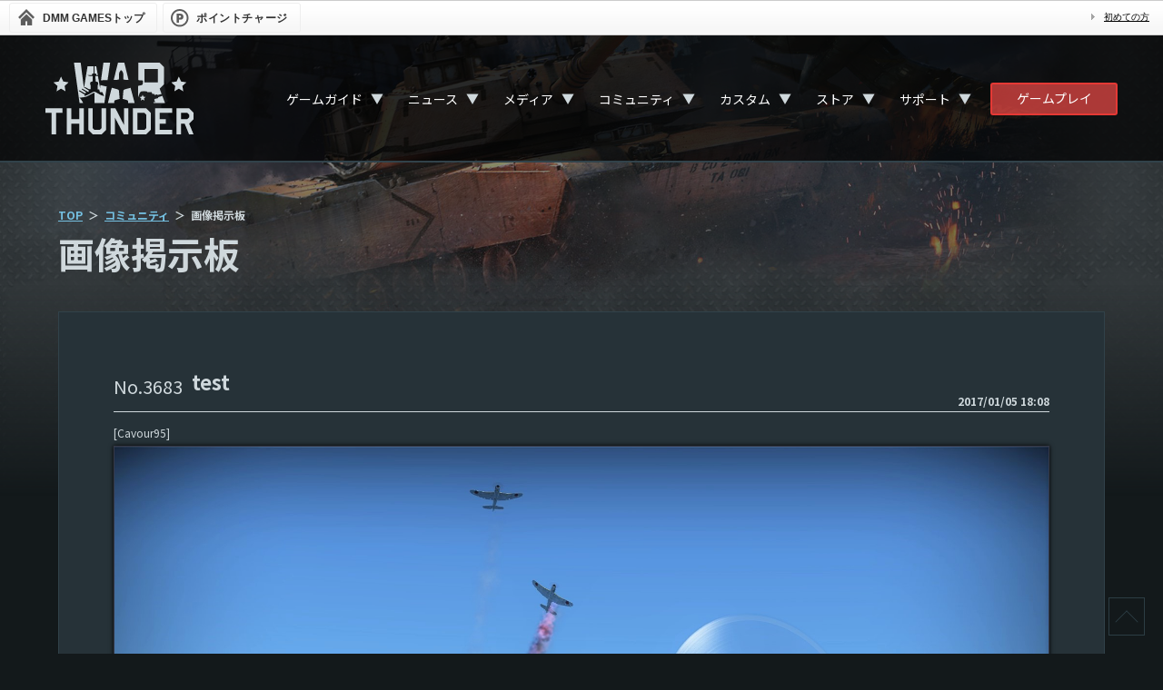

--- FILE ---
content_type: text/html; charset=UTF-8
request_url: https://warthunder.dmm.com/community/detail/3683
body_size: 6653
content:
<!DOCTYPE html>
<!--[if IE 8 ]><html lang="ja" class="ie8"><![endif]-->
<!--[if IE 9 ]><html lang="ja" class="ie9"><![endif]-->
<!--[if gt IE 9]><!--><html lang="ja"><!--<![endif]-->
        <head>
    <!-- Google Tag Manager -->
<script>(function(w,d,s,l,i){w[l]=w[l]||[];w[l].push({'gtm.start':
new Date().getTime(),event:'gtm.js'});var f=d.getElementsByTagName(s)[0],
j=d.createElement(s),dl=l!='dataLayer'?'&l='+l:'';j.async=true;j.src=
'https://www.googletagmanager.com/gtm.js?id='+i+dl;f.parentNode.insertBefore(j,f);
})(window,document,'script','dataLayer','GTM-PLC9LTZ');</script>
<!-- End Google Tag Manager -->
    <meta charset="utf-8">
    <meta http-equiv="X-UA-Compatible" content="IE=Edge"/>
    <meta name="viewport" content="width=device-width, initial-scale=1.0">

    <title>test - War Thunder （ウォーサンダー）- DMM GAMES</title>

                                    <meta property="og:title" content="test - War Thunder （ウォーサンダー）- DMM GAMES">
                                    <meta property="og:description" content="War Thunderのtestに関するページです。">
                            <meta property="og:image" content="http://img-freegames.dmm.com/client/wt/contents/bNXKTnWD.jpg">
        <meta property="og:url" content="https://warthunder.dmm.com/community/detail/3683">
    <meta property="og:type" content="website">

    <meta name="keywords" content="">
    <meta name="description" content="War Thunderのtestに関するページです。">


    <link rel="icon" type="image/png" href="/images/official/base/favicon.png">
    <link href="/css/renewal/warthunder.css?20251030" rel="stylesheet" type="text/css">
    <link href="/js/lib/bxslider/jquery.bxslider.css" rel="stylesheet" type="text/css">
    <link href="/js/fancybox/jquery.fancybox-1.3.4.css" rel="stylesheet" type="text/css">
    <!--[if lt IE 9]>
    <script src="/js/html5shiv.min.js"></script>
    <![endif]-->
    <script src="/js/jquery-1.8.3.min.js"></script>
    <script src="/js/jquery.easing.js"></script>
    <script src="/js/fancybox/jquery.mousewheel-3.0.4.pack.js"></script>
    <script src="/js/fancybox/jquery.fancybox-1.3.4.pack.js"></script>

    <link rel="preconnect" href="https://fonts.gstatic.com">
    <link href="https://fonts.googleapis.com/css2?family=Noto+Sans+JP:wght@400;700&family=Roboto&display=swap" rel="stylesheet">
</head>

    <body>
    <!-- Google Tag Manager (noscript) -->
<noscript><iframe src="https://www.googletagmanager.com/ns.html?id=GTM-PLC9LTZ"
height="0" width="0" style="display:none;visibility:hidden"></iframe></noscript>
<!-- End Google Tag Manager (noscript) -->

        <div id="dmm_ntgnavi">
    <ul class="navi_left">
        <li class="ntg_top">
            <a href="https://games.dmm.com/">
                <span>
                    DMM GAMES<span>トップ</span>
                </span>
            </a>
        </li>
        <li class="ntg_poi">
            <a href="https://point.dmm.com/choice/pay?basket_service_type=freegame" target="_blank">
                <span>ポイントチャージ</span>
            </a>
        </li>
    </ul>
    <ul class="navi_right">
        <li class="ntg_poi">
            <a href="https://point.dmm.com/choice/pay?basket_service_type=freegame" class="arrow">
                ポイントチャージ
            </a>
        </li>
        <li>
            <a href="https://www.dmm.com/netgame/top/guide/startguide_html/=/ch_navi=/" class="arrow">
                初めての方
            </a>
        </li>
    </ul>
    <div class="clear"></div>
    <!-- [[ end of "dmm_ntgnavi" ]] -->
</div>
    <div id="wrapper">

        <div class="page_bg">
                            <img src="https://img-freegames.dmm.com/client/wt/contents/1IkQfxky.jpg" alt="">
                    </div>

                <div class="navigation">
    <div class="nav-container">
        <div class="nav_logo">
            <a href="/">
                <svg id="logo-wt" viewBox="0 0 167 80" xmlns="http://www.w3.org/2000/svg">
                    <path fill-rule="evenodd" clip-rule="evenodd" d="M166 80H161L156 68H152V80H147V51H161.215L165.978 55.8333V63.0833L161.038 68L166 80ZM161.038 61V58L159 56H152V63H159L161.038 61ZM123 51L142 50.978V56H128V63H135V68H128V75H142V80H123V51ZM38 51H43V80H38V68H29V80H24V51H29V63H38V51ZM19 56H12V80H7V56H0V51H19V56ZM53 73L55 75H61L63 73V51H68V75L63 80H53L48 75V51H53V73ZM88 69.5V51H93V80H87.7634L78 61.5V80H73V51H78.5L88 69.5ZM118 56V75L113 80H98V51H113L118 56ZM103 56V75H111L113 73V58L111 56H104H103Z"/>
                    <path fill-rule="evenodd" clip-rule="evenodd" d="M121.278 45L121 44H123L122 41.5L122.5 40.5L126.5 39.5L126.137 38.661L131 37L134 45H121.278ZM130.2 35L125.5 36.1299L125.258 35.3459L122.399 36.1299C122.179 35.6147 122 35 122 35H120L119 33H114V32.2773C114 32.2773 112.13 31.8741 110.525 31.8741C108.898 31.8741 107 32.2773 107 32.2773V33H106L103.972 38.3922V25.9383C105.753 25.5127 107.249 25.1543 108.15 24.9527C108.832 24.7959 109.162 23.6536 109.338 21.8616C109.513 19.9577 109.184 19.8681 107.49 19.7561C106.545 19.6889 105.335 19.6217 103.994 19.5769V0.0224006H128L133 5V24L128 29L130.2 35ZM126 7H111V22H126V7ZM92.6036 44.7312C92.6036 44.328 92.6036 43.8576 92.6036 43.2081C92.6036 42.1329 92.0978 42.1105 90.9104 41.6625C89.2392 41.0129 86.6005 40.4754 86.6005 40.4754C86.6005 40.4754 87.3261 31.9189 87.3921 31.3365C87.4801 30.5973 87.9199 30.3061 88.8214 29.8805C89.3052 29.6565 92.0979 28.9174 95.4402 28.0662L100 45H92.5376C92.6036 44.8656 92.6036 44.7536 92.6036 44.7312ZM87.3921 18.009C87.3481 17.3594 87.4141 11.9836 86.9083 10.9308C86.4246 9.87805 85.3031 8.5789 85.3031 8.5789H84.4455C84.4455 8.5789 83.3461 9.87805 82.8403 10.9308C82.3566 11.9836 82.4225 17.3594 82.3565 18.009C82.3126 18.6585 82.1806 18.8601 81.3011 19.0393C80.8173 19.1289 78.9922 19.1961 76.5733 19.2633L81.3011 0L88.4256 0.0224006L93.1314 19.2633C90.7345 19.1961 88.9094 19.1289 88.4256 19.0393C87.546 18.8601 87.4361 18.6585 87.3921 18.009ZM82.4005 31.3365C82.4665 31.9189 83.1921 40.4754 83.1921 40.4754C83.1921 40.4754 80.5314 41.0353 78.8822 41.6625C77.6948 42.1105 77.189 42.1553 77.189 43.2081C77.189 43.8576 77.189 44.328 77.189 44.7312C77.189 44.7536 77.1671 44.8656 77.255 45H69.9985L74.3304 28.0438C77.6948 28.895 80.4655 29.6341 80.9712 29.8581C81.8508 30.2837 82.3126 30.5749 82.4005 31.3365ZM62.2803 19.7337L65 0H72.5L69.6907 19.4201C66.854 19.5097 64.1054 19.5993 62.2803 19.7337ZM66.0844 45H59.5975H55.0677V33.778C55.0677 33.778 55.2437 33.7108 54.1662 33.778C53.0887 33.8452 48.339 37.0483 45.7442 37.9219C43.1715 38.773 38.2239 39.0418 38.2239 39.0418C38.2239 39.0418 40.2689 41.3265 41.5883 43.6336C41.8301 44.0368 42.028 44.5072 42.2259 45H38.2459L32 0H39.5L43.1715 28.4918L47.2175 4H54V12C53.3183 12.0896 52.9128 12.0732 52.2971 12.5884C52.2971 12.9915 52.2971 13.6192 52.2971 14H47L50 15H53L52.9787 20.8313C51.9672 21.0329 50.9777 21.4584 50.0542 22.0632C50.0542 22.9592 50.0542 23.8328 50.0542 24.7287C50.2741 24.7287 50.4939 24.7287 50.7138 24.7287V29.7461H49.0207L44.3369 27.1702L43.8312 28.0662L48.6688 31.0901L48.2071 32.7924H48.1411L41.1924 28.9622L40.6867 29.8581L45.4804 32.8596L44.7547 34.4724L38.048 30.7765L37.5422 31.6725L44.161 35.8163L43.5233 37.2275C44.2929 37.0931 45.0406 36.9139 45.6343 36.7123C48.273 35.8163 53.0667 32.546 54.1662 32.4564C54.452 32.434 54.584 32.434 54.6279 32.4116C54.6719 32.4116 54.8039 32.434 55.0897 32.4564C56.1892 32.5236 60.9829 35.8163 63.6216 36.7123C64.2373 36.9139 64.963 37.0931 65.7326 37.2275L63.7755 32.8596H61.0488L60.2133 29.8357H58.5201V24.8183C58.74 24.8183 58.9599 24.8183 59.1798 24.8183C59.1798 23.9223 59.1798 23.0488 59.1798 22.1528C58.2782 21.548 57.2887 21.1448 56.2771 20.9209L56 15H58.9L61.2028 28.2454L61.6206 25.0199C61.6206 25.0199 61.6206 25.0199 61.6426 25.0199C63.0059 25.3335 65.7106 25.9831 68.7011 26.7222L66.0844 45ZM56.9588 12.5884C56.3651 12.0732 55.7714 12.0896 55.0897 12V4H56.9368L58.75 14H57C57.022 13.5968 56.9588 12.9691 56.9588 12.5884ZM107.93 38.0114L108.92 35.8835L109.909 38.0114L112.218 38.3026L110.525 39.9154L110.965 42.2449L108.942 41.1025L106.919 42.2449L107.358 39.9154L105.665 38.3026L107.93 38.0114Z"/>
                    <path fill-rule="evenodd" clip-rule="evenodd" d="M22.5 32L17.5 29L12.5 32L13.5 26L9 22L15 21L17.5 15.5L20 21L26 22L21.5 26L22.5 32Z"/>
                    <path fill-rule="evenodd" clip-rule="evenodd" d="M154.5 32L149.5 29L144.5 32L145.5 26L141 22L147 21L149.5 15.5L152 21L158 22L153.5 26L154.5 32Z"/>
                </svg>
            </a>
        </div>

        <nav>
            <div class="nav-mobile"><a id="nav-toggle" href="#!"><span></span></a></div>
            <ul class="nav-list">
                <li class="dropdown_trigger">
                    <a href="/about">ゲームガイド</a>
                    <div class="dropsp_trigger">▼</div>
                    <ul class="nav-dropdown">
                        <li>
                            <a href="/about">ゲームについて</a>
                        </li>
                        <li>
                            <a href="/game/gamestart">ゲームの始め方</a>
                        </li>
                        <li>
                            <a href="/play-guide">ゲームプレイガイド</a>
                        </li>
                        <li>
                            <a href="/technics">航空機＆地上車両＆艦艇＆ヘリコプター紹介</a>
                        </li>
                        <li>
                            <a href="/features">特徴</a>
                        </li>
                        <li>
                            <a href="/invite">招待</a>
                        </li>
                        <li>
                            <a href="/clan">部隊</a>
                        </li>
                        <li>
                            <a href="/assistant">アシスタントアプリ</a>
                        </li>
                    </ul>
                </li>
                <li class="dropdown_trigger">
                    <a href="/news">ニュース</a>
                    <div class="dropsp_trigger">▼</div>
                    <ul class="nav-dropdown">
                        <li>
                            <a href="/news">すべて</a>
                        </li>
                                                    <li>
                                <a href="/news/information">お知らせ</a>
                            </li>
                                                    <li>
                                <a href="/news/maintenance">メンテナンス</a>
                            </li>
                                                    <li>
                                <a href="/news/event">イベント</a>
                            </li>
                                                    <li>
                                <a href="/news/sale">セール</a>
                            </li>
                                                    <li>
                                <a href="/news/art-media">メディア/アート</a>
                            </li>
                                                    <li>
                                <a href="/news/patch-notes">パッチノート</a>
                            </li>
                                                    <li>
                                <a href="/news/developer-blog">開発者ブログ</a>
                            </li>
                                                    <li>
                                <a href="/news/commentary">解説</a>
                            </li>
                                            </ul>
                </li>
                <li class="dropdown_trigger">
                    <a href="/media/video">メディア</a>
                    <div class="dropsp_trigger">▼</div>
                    <ul class="nav-dropdown">
                        <li>
                            <a href="/media/video">ビデオ</a>
                        </li>
                        <li>
                            <a href="/media/screenshots">スクリーンショット</a>
                        </li>
                        <li>
                            <a href="/media/wallpapers">壁紙</a>
                        </li>
                        <li>
                            <a href="/media/soundtrack">サウンドトラック</a>
                        </li>
                        <li>
                            <a href="/media/presskit">プレスキット</a>
                        </li>
                        <li>
                            <a href="/media/partnership">コンテンツパートナーシップ</a>
                        </li>
                        <li>
                            <a href="https://legal.gaijin.net/jp/contentrules" target="_blank">Gaijinコンテンツクリエイターガイドライン</a>
                        </li>
                    </ul>
                </li>
                <li class="dropdown_trigger">
                    <a href="/community">コミュニティ</a>
                    <div class="dropsp_trigger">▼</div>
                    <ul class="nav-dropdown">
                        <li>
                            <a href="/community">掲示板</a>
                        </li>
                        <li>
                            <a href="/community/image">画像掲示板</a>
                        </li>
                        <li>
                            <a href="https://forum.warthunder.com/" target="_blank">海外フォーラム</a>
                        </li>
                    </ul>
                </li>
                <li class="dropdown_trigger">
                    <a href="/custom">カスタム</a>
                    <div class="dropsp_trigger">▼</div>
                    <ul class="nav-dropdown">
                        <li>
                            <a href="/custom">カスタムについて</a>
                        </li>
                        <li>
                            <a href="/custom/camouflages">カモフラージュ</a>
                        </li>
                        <li>
                            <a href="/custom/sounds">サウンド</a>
                        </li>
                        <li>
                            <a href="/custom/cdk">CDK</a>
                        </li>
                        <li>
                            <a href="/custom/creatinglocations">ロケーションエディタ</a>
                        </li>
                        <li>
                            <a href="/custom/missioneditor">ミッションエディタ</a>
                        </li>
                    </ul>
                </li>
                <li class="dropdown_trigger">
                    <a href="https://store.gaijin.net/storefront.php?category=WarThunder&skin_lang=ja" target="_blank">ストア</a>
                    <div class="dropsp_trigger">▼</div>
                    <ul class="nav-dropdown">
                        <li>
                            <a href="https://store.gaijin.net/storefront.php?category=WarThunder&skin_lang=ja" target="_blank">Gaijin.Netストア（PC）</a>
                        </li>
                        <li>
                            <a href="https://store.playstation.com/ja-jp/search/warthunder/" target="_blank">PlayStation™Store（PS）</a>
                        </li>
                        <li>
                            <a href="/howtobuy_pc">購入方法</a>
                        </li>
                    </ul>
                </li>
                <li class="dropdown_trigger">
                    <a href="/inquiry/login">サポート</a>
                    <div class="dropsp_trigger">▼</div>
                    <ul class="nav-dropdown">
                        <li>
                            <a href="/inquiry/login">問い合わせ</a>
                        </li>
                        <li>
                            <a href="/faq">FAQ</a>
                        </li>
                        <li>
                            <a href="/spec">動作環境</a>
                        </li>
                        <li>
                            <a href="/termsofuse">WarThunderサービス利用規約</a>
                        </li>
                        <li>
                            <a href="https://legal.gaijin.net/jp/" target="_blank">Gaijin利用規約（総合サイト）</a>
                        </li>
                        <li>
                            <a href="https://legal.gaijin.net/jp/privacypolicy" target="_blank">プライバシーポリシー</a>
                        </li>
                        <li>
                            <a href="https://legal.gaijin.net/jp/codeofconduct" target="_blank">Gaijin行動規範</a>
                        </li>
                        <li>
                            <a href="/legals">ライセンス情報</a>
                        </li>
                        <li>
                            <a href="/transaction">特定商取引法に基づく表示</a>
                        </li>
                        <li>
                            <a href="/fund-settlement">資金決済法に基づく表示</a>
                        </li>
                    </ul>
                </li>
            </ul>
        </nav>

        <div class="nav_dmmplayer">
            <a class="fn-dmmplayer" href="/gameplayer_modal_parts">ゲームプレイ</a>
        </div>
    </div>
</div>

                    <div class="contents">
        <div id="main" class="main-community">
            <div class="panel">
                <ul class="breadcrumb">
    <li><a href="/">TOP</a></li>
    <li><a href="/community">コミュニティ</a></li>
            <li>画像掲示板</li>
    </ul>                <h1 class="capt">
                                            画像掲示板
                                    </h1>
                <section class="panel-contents">
                    <h2 class="capt-contents">
                        <span class="bbs-number">3683</span><span class="tx-ttl">test</span>
                        <span class="bbs-date">2017/01/05 18:08</span>
                                            </h2>
                    <section class="sect-main">
                        <ul class="box-sort name">
                            <li><div class="bbs-name">[Cavour95]</div></li>
                                                    </ul>
                                                <div class="tmb-l">
                            <a href="https://img-freegames.dmm.com/client/wt/community/pao8XCcf.jpg" class="fancybox">
                                <img src="https://img-freegames.dmm.com/client/wt/community/pao8XCcf.jpg" alt="">
                            </a>
                        </div>
                                                <p class="tx-detail">
                            test
                        </p>
                                                <div class="btn-reply">
                            <a href="/community/reply/input/3683" class="btn_re">
                                返信する
                            </a>
                            <p>※利用登録が必要です。</p>
                        </div>
                                                <div class="line-groove"></div>
                                                <!--/sect-main-->
                    </section>
                    <!--/panel-contents-->
                </section>
                <!--/panel-->
            </div>
            <!--#main/main-community-->
        </div>
    </div>


        <div class="page-top">
            <a href="#">
                <div></div>
            </a>
        </div>
                <footer id="footer">
    <div class="footer_sns">
        <div class="fs_grid">
            <div class="fs_x">
                <a href="https://twitter.com/WarThunderJP" target="_blank">
                    <img src="/images/renewal/base/fs_x.png" alt="">
                </a>
            </div>
            <div class="fs_facebook">
                <a href="https://www.facebook.com/WarThunderJapan/" target="_blank">
                    <img src="/images/renewal/base/fs_facebook.png" alt="">
                </a>
            </div>
            <div class="fs_youtube">
                <a href="https://www.youtube.com/playlist?list=PLSYzEz_elyxVkVK-VO76MfXa-ldrZQ1ov" target="_blank">
                    <img src="/images/renewal/base/fs_youtube.png" alt="">
                </a>
            </div>
        </div>
    </div>
    <div class="footer_nav">
        <div>
            <a href="/about">
                <svg class="footer-icon icon-game">
                    <use xlink:href="/images/renewal/base/icon-joystick.svg#icon-joystick" />
                </svg>
                Game
            </a>
            <a href="/about">ゲームについて</a>
            <a href="/game/gamestart">ゲームの始め方</a>
            <a href="/play-guide">ゲームプレイガイド</a>
            <a href="/technics">航空機＆地上車両＆艦艇＆ヘリコプター紹介</a>
            <a href="/features">特徴</a>
            <a href="/invite">招待</a>
            <a href="/clan">部隊</a>
            <a href="/assistant">アシスタントアプリ</a>
        </div>
        <div>
            <a href="/news">
                <svg class="footer-icon icon-game">
                    <use xlink:href="/images/renewal/base/icon-book.svg#icon-book" />
                </svg>
                ニュース
            </a>
            <a href="/news">すべて</a>
                            <a href="/news/information">お知らせ</a>
                            <a href="/news/maintenance">メンテナンス</a>
                            <a href="/news/event">イベント</a>
                            <a href="/news/sale">セール</a>
                            <a href="/news/art-media">メディア/アート</a>
                            <a href="/news/patch-notes">パッチノート</a>
                            <a href="/news/developer-blog">開発者ブログ</a>
                            <a href="/news/commentary">解説</a>
                    </div>
        <div>
            <a href="/media/video">
                <svg class="footer-icon icon-game">
                    <use xlink:href="/images/renewal/base/icon-play.svg#icon-play" />
                </svg>
                メディア</a>
            <a href="/media/video">ビデオ</a>
            <a href="/media/screenshots">スクリーンショット</a>
            <a href="/media/wallpapers">壁紙</a>
            <a href="/media/soundtrack">サウンドトラック</a>
            <a href="/media/presskit">プレスキット</a>
            <a href="/media/partnership">コンテンツパートナーシップ</a>
            <a href="https://legal.gaijin.net/jp/contentrules" target="_blank">Gaijinコンテンツクリエイターガイドライン</a>
        </div>
        <div>
            <a href="/community">
                <svg class="footer-icon icon-game">
                    <use xlink:href="/images/renewal/base/icon-speech-bubbles.svg#icon-speech-bubbles" />
                </svg>
                コミュニティ</a>
            <a href="/community">掲示板</a>
            <a href="/community/image">画像掲示板</a>
            <a href="https://forum.warthunder.com/" target="_blank">海外フォーラム</a>
        </div>
        <div>
            <a href="/custom">
                <svg class="footer-icon icon-game">
                    <use xlink:href="/images/renewal/base/icon-gear.svg#icon-gear" />
                </svg>
                カスタム</a>
            <a href="/custom">カスタムについて</a>
            <a href="/custom/camouflages">カモフラージュ</a>
            <a href="/custom/sounds">サウンド</a>
            <a href="/custom/cdk">CDK</a>
            <a href="/custom/creatinglocations">ロケーションエディタ</a>
            <a href="/custom/missioneditor">ミッションエディタ</a>
        </div>
        <div>
            <a href="/inquiry/login">
                <svg class="footer-icon icon-game">
                    <use xlink:href="/images/renewal/base/icon-info.svg#icon-info" />
                </svg>
                サポート</a>
            <a href="/inquiry/login">問い合わせ</a>
            <a href="/faq">FAQ</a>
            <a href="/spec">動作環境</a>
            <a href="/termsofuse">WarThunderサービス利用規約</a>
            <a href="https://legal.gaijin.net/jp/" target="_blank">Gaijin利用規約（総合サイト）</a>
            <a href="https://legal.gaijin.net/jp/privacypolicy" target="_blank">プライバシーポリシー</a>
            <a href="https://legal.gaijin.net/jp/codeofconduct" target="_blank">Gaijin行動規範</a>
            <a href="/legals">ライセンス情報</a>
            <a href="/transaction">特定商取引法に基づく表示</a>
            <a href="/fund-settlement">資金決済法に基づく表示</a>
        </div>
    </div>

    <div class="footer-attention">
        <div class="footer-logos">
            <img src="/images/renewal/base/logo_footer_dmm.png" alt="DMM GAMES" class="logo-dmm">
            <img src="/images/renewal/base/logo_footer_gaijin.png" alt="Gaijin" class="logo-g">
            <img src="/images/renewal/base/logo-windows.png" alt="windows" class="logo-win">
            <img src="/images/renewal/base/logo-mac.png" alt="mac" class="logo-mac">
            <img src="/images/renewal/base/logo_footer_ps4.png" alt="Play Station 4" class="logo-ps4">
            <img src="/images/renewal/base/logo_footer_ps5.png" alt="Play Station 5" class="logo-ps5">
            <img src="/images/renewal/base/logo-vive.png" alt="vive" class="logo-vive">
            <img src="/images/renewal/base/logo-oculus.png" alt="oculus" class="logo-ocu">
            <img src="/images/renewal/base/logo_footer_cero.png" alt="CERO" class="logo-cero">
        </div>
        <p class="copyright">
            <small>Published by EXNOA LLC. © 2026 Gaijin Games Kft. All rights reserved.</small>
        </p>
    </div>
    <!-- [#footer] -->
</footer>

    </div>

        <script src="/js/lib/bxslider/jquery.bxslider.min.js"></script>
<script src="/js/warthunder.js?20221128"></script>
<script async src="https://platform.twitter.com/widgets.js" charset=“utf-8"></script>

    </body>
</html>


--- FILE ---
content_type: application/javascript
request_url: https://warthunder.dmm.com/js/warthunder.js?20221128
body_size: 16512
content:
$(function (){
    //nav
    $('.dropsp_trigger').click(function(e) {
        $(this).siblings('.nav-dropdown').toggle();
        $('.nav-dropdown').not($(this).siblings()).hide();
        e.stopPropagation();
    });
    $('#nav-toggle').click(function () {
        $('.nav-list').slideToggle();
    });
    $('#nav-toggle').on('click', function () {
        this.classList.toggle('active');
    });
    $('nav ul li a:only-child').on('click', function () {
        if ($('#nav-toggle').hasClass('active')) {
            $('#nav-toggle').removeClass('active');
            $('.nav-list').slideToggle();
        }
    });

    $('.promo_trigger').on('click', function () {
        this.classList.toggle('active');
        if ($('.promo').hasClass('close')) {
            $('.promo').removeClass('close');
            $('.top_movie').removeClass('close');
            $('.top').removeClass('close');
            localStorage.setItem('closeprom', false);
        } else {
            $('.promo').addClass('close');
            $('.top_movie').addClass('close');
            $('.top').addClass('close');
            localStorage.setItem('closeprom', true);
        }
    });
    $(document).ready(function() {
        var closeprom = localStorage.getItem('closeprom');

        if (closeprom == 'true') {
            $('.promo_trigger').addClass('active');
            $('.promo').addClass('close');
            $('.top_movie').addClass('close');
            $('.top').addClass('close');
        }
    });

    /**
     * background changer
     */
    // setting
    var $wrapper = $('#wrapper');
    var bgTimer = 1000 * 10;

    // create wrap-bg, start interval
    (function () {
        var length = $('.wrap-bg div').length;
        var index = 0;
        var itv_bg = setInterval(function (){
            if (index == length ) {
                index = 1;
                $wrapper.find('.wrap-bg div:gt(0)').animate({
                    opacity : '0'
                },2000);
            } else {
                $wrapper.find('.wrap-bg div').eq(index++).animate({
                    opacity : '1'
                },2000);
            }
        },bgTimer);
    })();

    // array shuffle
    function shuffle(array) {
        var currentIndex = array.length, temporaryValue, randomIndex;
        while (0 !== currentIndex) {

            randomIndex = Math.floor(Math.random() * currentIndex);
            currentIndex -= 1;
            temporaryValue = array[currentIndex];
            array[currentIndex] = array[randomIndex];
            array[randomIndex] = temporaryValue;
        }
        return array;
    }
    // random range int
    function getRandomInt(min, max) {
        return Math.floor(Math.random() * (max - min + 1)) + min;
    }


    // fancybox img group
    $(".fancybox").each(function (i){
        var $self = $(this);
        $self.fancybox({
            overlayColor : '#000',
            fitToView : false,
            padding : 0,
            titleShow : true,
            titlePosition : 'outside',
            index : i,
            type: 'image',
            onStart : function (obj) {
                this.title = $self.data('title');
                $('#fancybox-wrap').append(function(){
                    $(this).find('.fancybox-caption-inner').remove();
                    return $self.next('.fancybox-caption').html();
                });
                $('.fancybox-caption-inner').on({
                    mousewheel : function (e) {
                        e.stopPropagation();
                    }
                });
            }
        });
    });

    // fancybox youtube moive 16:9
    $(".fancybox-youtube").each(function (i){
        var $self = $(this);
        $self.fancybox({
            overlayColor : '#000',
            type : 'iframe',
            fitToView : false,
            width : 960,
            height : 540,
            padding : 0,
            titleShow : true,
            titlePosition : 'outside',
            index : i,
            onStart : function (obj) {
                this.title = $self.data('title');
                $('#fancybox-wrap').append(function(){
                    $(this).find('.fancybox-caption-inner').remove();
                    return $self.next('.fancybox-caption').html();
                });
            },
            onComplete : function () {
                $("#fancybox-frame").attr("allowfullscreen", "allowfullscreen")
            }
        });
    });

    // fancybox gamestart popup
    $('.fancybox-iframe').fancybox({
        overlayColor : '#000',
        padding : 0,
        type : 'iframe',
        width: 600,
        height: 320,
        scrolling : 'no'
    });



    // top wtitter-tab
    if ( document.querySelector('.twitter-info') ) {
        var $twitterInfo = $('.twitter-info');
        var $twitterArea = $('.twitter-area');
        var selTwitter = $twitterInfo.find('.on').index();

        $twitterArea.eq(selTwitter).fadeIn(0);

        $twitterInfo.find('span').click(function (){
            $(this).addClass('on').siblings('span').removeClass('on');
            $twitterArea.eq($(this).index()).siblings('.twitter-area').stop().fadeOut(0)
            $twitterArea.eq($(this).index()).stop().fadeIn(500);
        });
    }



    // top slider setting
    if ( document.querySelector('.slider-area') ) {
        var $slider_area = $('.slider-area');
        var $bxslider = $slider_area.find('.bxslider');

        var topSlider = $bxslider.bxSlider({
            mode : 'horizontal',
            controls : false,
            speed : 500,
            auto : true,
            pause : 5000,
            autoHover: true,
            onSliderLoad : function (currentIndex) {
                var length = $('.bx-pager-item').length;
                var top = (309 - ((length-1)*19 + 10))/2;

                //スライダーローディング前には微表示
                $('.slider-inner').animate({
                    opacity : '1'
                },500);

                // pagerのvertical align
                //$('.bx-pager').css({
                //    paddingTop : top+'px'
                //});

                // サムネイルのタイトル削除
                $bxslider.find('img').prop('title','');

            }
        });

        // ページャークリックあとrestart
        $('.bx-pager-item a').click(function(e){
            setTimeout(function(){
                topSlider.startAuto();
            },1000);
        });

        $(window).on('load', function() {
            topSlider.redrawSlider();
        });
    }

    //userinfo fight-score
    //数字テキストを変数に格納
    var numb = $(".numb.on").text();

    //divの中身を空にする
    $(".numb.on").empty();

    //1文字づつ配列に格納する
    var numarr = numb.split("");

    //spanタグで囲ってdiv内にappendする
    var newnum = [];
    for ( i=0; i < numarr.length; i++ ) {
      $(".numb.on").append("<span class='num" + numarr[i] + "'>" + numarr[i] + "</span>");
    }

    $('.list-fight-type li').on('click', function(){
        var index = $('.list-fight-type li').index(this);
        $('.list-fight-type li').removeClass('active');
        $(this).addClass('active');
        $('.list-fight-score li').removeClass('on');
        $('.list-fight-score li:eq('+index+')').addClass('on');
        $('.score-percent li').removeClass('on');
        $('.score-percent li:eq('+index+')').addClass('on');
        $('.rating-line li').removeClass('on');
        $('.rating-line li:eq('+index+')').addClass('on');
        var numb = $(".numb.on").text();
        $(".numb.on").empty();
        var numarr = numb.split("");
        var newnum = [];
        for ( i=0; i < numarr.length; i++ ) {
          $(".numb.on").append("<span class='num" + numarr[i] + "'>" + numarr[i] + "</span>");
        }
    });

    $('.th-info').on('hover', function(){
        var index = $('.th-info').index(this);
        $('.th-info').removeClass('on');
        $(this).addClass('on');
    });

    $('.ranking th').on('click', function(){
        var row = this.cellIndex;
        $('.ranking th').removeClass('active');
        $(this).addClass('active');
        $('.ranking tr td').removeClass('on');
        $('.ranking tr').each(function(){
            $(this).find('td').eq(row).addClass('on');
        });
    });

    //スムーススクロール
    $('a[href^=#]').click(function(){
        var speed = 300;
        var href= $(this).attr('href');
        var target = $(href == '#' || href == '' ? 'html' : href);
        var position = target.offset().top-65;
        $('html, body').animate({scrollTop:position}, speed, 'swing');
        return false;
    });
    var $showFlag = true;

    //ウィンドウスクロール時の変更点
    $(window).on('scroll',function() {
        $scrT = $(window).scrollTop();
        addPageTop();
    });
    addPageTop();

    //ページトップへ戻るボタン追加
    function addPageTop(){
        var $topBtn = $('#page-top');
        //ページトップへのボタンをスクロールが100に達したら表示
        if ($(this).scrollTop() > 100) {
            if ($showFlag == false) {
                $showFlag = true;
                $topBtn.stop().animate({
                    'bottom': '20px'
                }, 100);
            }
        } else {
            if ($showFlag) {
                $showFlag = false;
                $topBtn.stop().animate({
                    'bottom': '-100px'
                }, 100);
            }
        }
    }

    //rookieマウス&キーボード
    $('.tab-rookie li').on('click', function(){
        var index = $('.tab-rookie li').index(this);
        $(this).addClass('active').siblings().removeClass('active');
        $('.tab-body li').eq(index).addClass('active').siblings().removeClass('active');
        $('.pagination-rookie li').eq(index).addClass('active').siblings().removeClass('active');
    });

    $('.pagination-rookie li').on('click', function(){
        var index = $('.pagination-rookie li').index(this);
        $(this).addClass('active').siblings().removeClass('active');
        $('.tab-rookie li').eq(index).addClass('active').siblings().removeClass('active');
        $('.tab-body li').eq(index).addClass('active').siblings().removeClass('active');
    });

    //rookie格納庫
    $('.list-hangar-ico li').hover(
        function(){
            var index = $('.list-hangar-ico li').index(this);
            $('.list-hangar-popup li').removeClass('active');
            $('.list-hangar-popup li:eq('+index+')').addClass('active');
        },
        function(){
            $('.list-hangar-popup li').removeClass('active');
        }
    );

    //利用規約
    $('.tab-terms div').on('click', function(){
        var index = $('.tab-terms div').index(this);
        $('.tab-terms div').removeClass('active');
        $(this).addClass('active');
        $('.list-terms>li').removeClass('active');
        $('.list-terms>li:eq('+index+')').addClass('active');
    });

    // お問い合わせ
    if ( $('#inquiry-panel').length ) {
        var $iq = $('#inquiry-panel');
        var $select = $iq.find('.inquiry-changer');
        var $opts = $iq.find('.inquiry-changer-opts').find('.opt-grp');
        var $row = $iq.find('.inquiry-changer-row');

        $(window).load(function () {
            changeSelect($select.find(':selected')[0].className);
        });

        $select.change(function () {
            changeSelect($(this).find(':selected')[0].className,true);
        });

        var changeSelect = function (className,changeOption) {
            var $siblings = $opts.not('.'+className);
            var $target = $opts.filter('.'+className);

            var index = className.replace('opt-','');

            $siblings.addClass('out').prop('disabled',true);

            $target.filter('.'+className).removeClass('out').prop('disabled',false);

            if ( changeOption ) {
                $opts.parents('select').prop('selectedIndex', $target.eq(0).index());
            }

            switch (index) {
                case '1':
                    $row.fadeIn();
                break;

                case '2':
                    $row.hide(0).filter('.case1').fadeIn();
                break;

                case '3':
                    $row.hide(0).filter('.case2').fadeIn();
                break;

                case '4':
                    $row.hide(0).filter('.case3').fadeIn();
                break;

                case '5':
                    $row.hide(0).filter('.case2').fadeIn();
                break;

                case '6':
                    $row.hide(0).filter('.case2').fadeIn();
                break;

            }
        };

        // mail form
        var mailForm = $('.fn-form-mail');
        $('.fn-form-reply').on('change', function(){
            if ($('.fn-form-reply:eq(0)').is(':checked')) {
                mailForm.fadeIn();
            } else if ($('.fn-form-reply:eq(1)').is(':checked')) {
                mailForm.fadeOut();
            }
        });

    }

});

$(function () {
    var showFlag = false; 
    $(window).on('load scroll', function() {
      if ($(this).scrollTop() > 2) {
        if (showFlag == false) {
          showFlag = true;
          $('.navigation').addClass('navi-act');
        }
      } else {
        if (showFlag) {
          showFlag = false;
          $('.navigation').removeClass('navi-act');
        }
      }
    });

    if (window.matchMedia('(min-width:960px)').matches) {
        $('.top_movie').append('<video autoplay loop muted playsinline><source src="/images/renewal/base/promo.mp4" type="video/mp4"></video">');
    }

    $('.fn-dmmplayer').fancybox({
        'type': 'iframe',
        'width': 600,
        'height': 320,
        'overlayColor':'#000',
        'padding':0,
        btnTpl: {
            close: '<button data-fancybox-close class="btn-close"><img src="/images/renewal/lp/popup_close.png"></button>'
        }
    });
});

$(window).scroll(function () {
    var sc = $(this).scrollTop();

    $('.page_bg img').css('top', (sc/1.5)-31 + 'px');
});

if ( document.querySelector('.about_slider') ) {
    $(document).ready(function(){
        $('.about_slider').bxSlider({
            auto: true,
            touchEnabled: true,
            oneToOneTouch: true,
            preventDefaultSwipeX: true,
            prevArrow:'<div class="prev"></div>',
            nextArrow:'<div class="next"></div>'
        });
    });
}

$(function() {
    let tabs = $('.p_tab');
    $('.p_tab').on('click', function() {
      $('.p_tab.active').removeClass('active');
      $(this).addClass('active');
      const index = tabs.index(this);
      $('.about_cont').removeClass('pl_show').eq(index).addClass('pl_show');
    });
});

$('.gaijin_content').ready(function() {
	var at_symbol = '@',
	name = 'contentpartners',
	domain = 'gaijin.net',
	email = name + at_symbol + domain,
	res = '<a href=mailto:{{spam@cia.gov}}>{{spam@fbi.gov}}</a>'.replace(/{{.+?(}})/g, email);
    $('.gaijin_content').append(res);
});
$('.gaijin_legal').ready(function() {
	var at_symbol = '@',
	name = 'legal',
	domain = 'gaijin.net',
	email = name + at_symbol + domain,
	res = '<a href=mailto:{{spam@cia.gov}}>{{spam@fbi.gov}}</a>'.replace(/{{.+?(}})/g, email);
    $('.gaijin_legal').append(res);
});
$('.gaijin_privacy').ready(function() {
	var at_symbol = '@',
	name = 'privacy',
	domain = 'gaijin.net',
	email = name + at_symbol + domain,
	res = '<a href=mailto:{{spam@cia.gov}}>{{spam@fbi.gov}}</a>'.replace(/{{.+?(}})/g, email);
    $('.gaijin_privacy').append(res);
});

$(window).on('load', function() {
    var headerHeight = 65;
    if (document.URL.match('#')) {
        var str = location.href;
        var cut_str = '#';
        var index = str.indexOf(cut_str);
        var href = str.slice(index);
        var target = href;
        var position = $(target).offset().top - headerHeight;
        $('html, body').scrollTop(position);
        return false;
    }
});

$('.login_tog').on('click', function() {
    $(this).toggleClass('on');
    $('.btn-box').toggleClass('checked');
    $('.com_btn').toggleClass('checked');
});
$('.btn_block').on('click', function() {
    window.alert('お問い合わせ送信前の内容確認へ進むには、Gaijin Distribution Kft.への提供に関する同意チェックボックスをオンにしてください。');
});